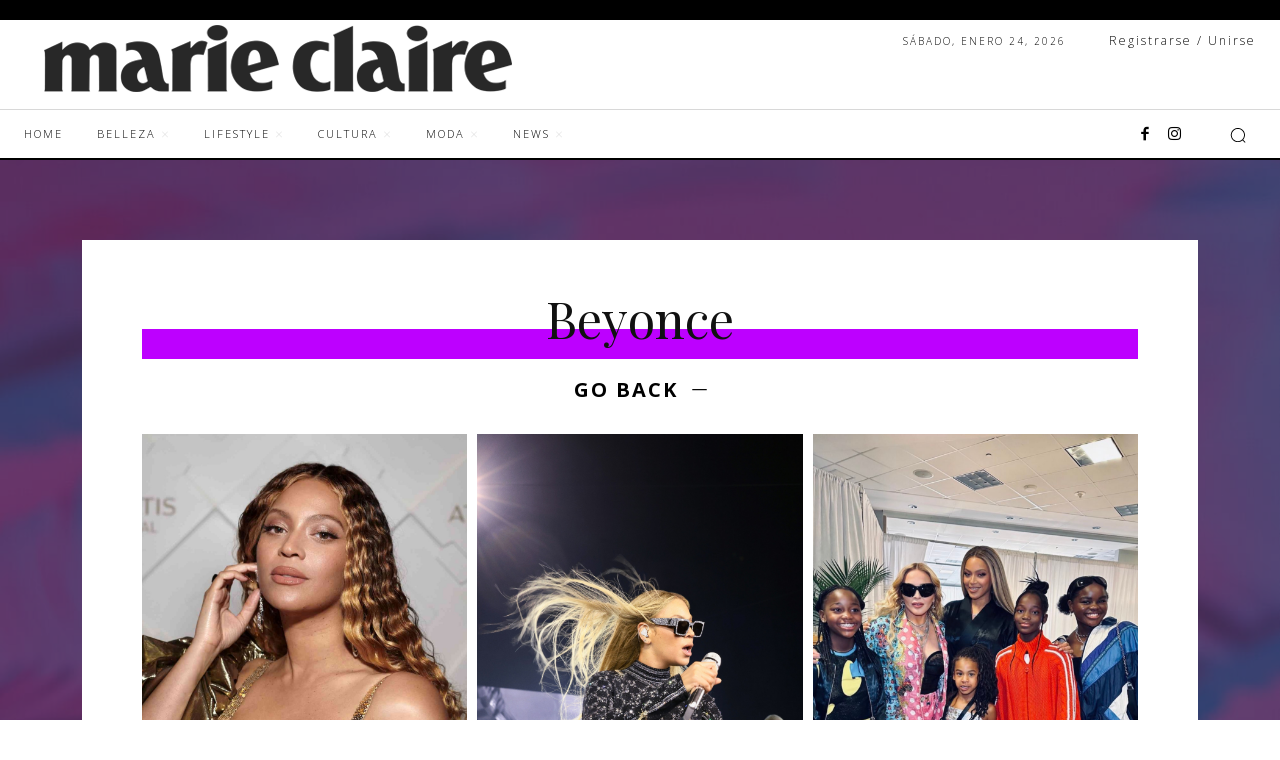

--- FILE ---
content_type: text/html; charset=utf-8
request_url: https://www.google.com/recaptcha/api2/aframe
body_size: 269
content:
<!DOCTYPE HTML><html><head><meta http-equiv="content-type" content="text/html; charset=UTF-8"></head><body><script nonce="EMYYScCIrKn9PSKxJZBWrQ">/** Anti-fraud and anti-abuse applications only. See google.com/recaptcha */ try{var clients={'sodar':'https://pagead2.googlesyndication.com/pagead/sodar?'};window.addEventListener("message",function(a){try{if(a.source===window.parent){var b=JSON.parse(a.data);var c=clients[b['id']];if(c){var d=document.createElement('img');d.src=c+b['params']+'&rc='+(localStorage.getItem("rc::a")?sessionStorage.getItem("rc::b"):"");window.document.body.appendChild(d);sessionStorage.setItem("rc::e",parseInt(sessionStorage.getItem("rc::e")||0)+1);localStorage.setItem("rc::h",'1769310829330');}}}catch(b){}});window.parent.postMessage("_grecaptcha_ready", "*");}catch(b){}</script></body></html>